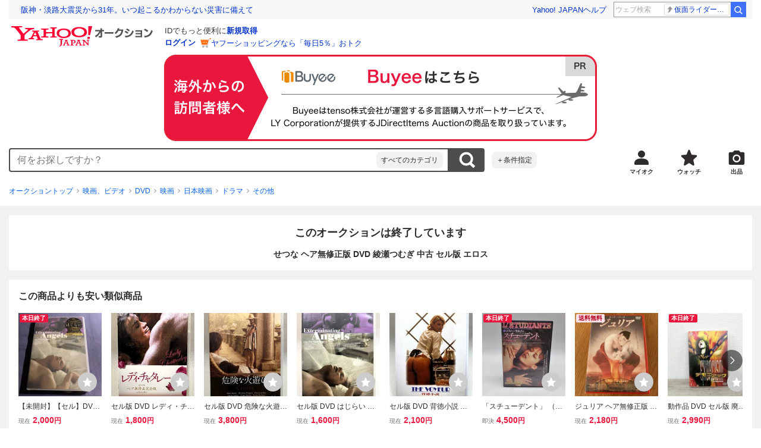

--- FILE ---
content_type: text/javascript
request_url: https://auction-assets.c.yimg.jp/webfe/1.508.1/_next/static/chunks/6118.js
body_size: 14489
content:
(self.webpackChunk_N_E=self.webpackChunk_N_E||[]).push([[6118],{51688:function(e,i,n){"use strict";n.d(i,{X:function(){return ev},Z:function(){return eI}});var t=n(72253),r=n(14932),o=n(47702),a=n(85893),s=n(41686),u=n(22692),c=n(91309),l=n(22626);n(49717),n(43775),n(88608),n(34747),n(10723),n(10941),n(46223),n(3386);var d=n(41664),m=n.n(d),h=n(67294),f=n(8627),p=n.n(f),g=n(72205),M=n.n(g),v=n(11447),y=n.n(v),x=n(76904),j=n.n(x),I=n(76794),N=n.n(I),w=n(87672),z=n(7518),T=n(32772),b=n(96681),A=n(48346),k=n(86905),D=n(65802),C=n(59067),S=s.ZP.div.withConfig({componentId:"sc-ad1b88b8-0"})(["display:grid;grid-template-columns:auto 1fr;gap:",";padding:",";list-style:none;",""],function(e){return e.theme.space[3]},function(e){return e.theme.space[3]},function(e){return e.$size===b.n.responsive?(0,s.iv)(["@media (min-width:","){padding:"," 0;}"],e.theme.breakpoint.threshold.medium,function(e){return e.theme.space[3]}):e.$size===b.n.medium&&(0,s.iv)(["padding:"," 0;"],function(e){return e.theme.space[3]})}),L=s.ZP.div.withConfig({componentId:"sc-ad1b88b8-1"})(["position:relative;flex-shrink:0;"]),O=s.ZP.div.withConfig({componentId:"sc-ad1b88b8-2"})(["display:grid;",";"],function(e){return e.$hasSellerInfo&&(0,s.iv)(["",""],(e.$size===b.n.responsive||e.$size===b.n.medium)&&(0,s.iv)(["@media (min-width:","){grid-template-columns:1fr 160px;gap:",";}"],e.theme.breakpoint.threshold.large,function(e){return e.theme.space[3]}))}),U=s.ZP.div.withConfig({componentId:"sc-ad1b88b8-3"})(["display:flex;flex-direction:column;"]),E=s.ZP.div.withConfig({componentId:"sc-ad1b88b8-4"})(["display:flex;flex-grow:1;margin-top:",";"],function(e){return e.theme.space[2]}),P=s.ZP.a.withConfig({componentId:"sc-ad1b88b8-5"})(["display:block;@media (hover:hover){transition:opacity "," ",";&:hover{text-decoration:none;opacity:",";}}"],function(e){return e.theme.animation.duration["100"]},function(e){return e.theme.animation["timing-function"]["ease-in-out"]},function(e){return e.theme.opacity.hover}),$=s.ZP.div.withConfig({componentId:"sc-ad1b88b8-6"})(["width:120px;height:120px;background:",";",""],function(e){return e.theme.color.container.surfaceLow},function(e){return e.$size===b.n.responsive?(0,s.iv)(["@media (min-width:","){width:140px;height:140px;}"],e.theme.breakpoint.threshold.medium):e.$size===b.n.medium&&(0,s.iv)(["width:140px;height:140px;"])}),Z=s.ZP.div.withConfig({componentId:"sc-ad1b88b8-7"})(["position:absolute;top:2px;left:2px;display:grid;gap:2px;justify-items:start;pointer-events:none;"]),Q=s.ZP.div.withConfig({componentId:"sc-ad1b88b8-8"})(["display:flex;align-items:center;padding:",";font-size:",";font-weight:",";line-height:",";color:",";background-color:",";"],function(e){return"1px ".concat(e.theme.space[1])},function(e){return e.theme.font.size["2xsmall"]},function(e){return e.theme.font.weight.bold},function(e){return e.theme["line-height"].tight},function(e){return e.theme.color.label.onInverted},function(e){return e.theme.color.label.primary}),B=s.ZP.ol.withConfig({componentId:"sc-ad1b88b8-9"})(["display:none;flex-wrap:wrap;margin-bottom:",";",""],function(e){return e.theme.space[1]},function(e){return e.$size===b.n.responsive?(0,s.iv)(["@media (min-width:","){display:flex;}"],e.theme.breakpoint.threshold.medium):e.$size===b.n.medium&&(0,s.iv)(["display:flex;"])}),Y=s.ZP.li.withConfig({componentId:"sc-ad1b88b8-10"})(["display:flex;align-items:center;&:not(:last-of-type)::after{width:8px;height:8px;margin-right:",";margin-left:",";content:'';background:url(",") center/contain no-repeat;}"],function(e){return e.theme.space[1]},function(e){return e.theme.space[1]},M()),R=s.ZP.a.withConfig({componentId:"sc-ad1b88b8-11"})(["display:block;font-size:",";word-break:break-all;"," &:visited{color:",";}"],function(e){return e.theme.font.size.xsmall},function(e){return e.$size===b.n.responsive?(0,s.iv)(["@media (min-width:","){display:inline;font-size:",";}"],e.theme.breakpoint.threshold.medium,function(e){return e.theme.font.size.small}):e.$size===b.n.medium&&(0,s.iv)(["display:inline;font-size:",";"],function(e){return e.theme.font.size.small})},function(e){return e.theme.color.extended.visited}),V=s.ZP.p.withConfig({componentId:"sc-ad1b88b8-12"})(["margin-top:",";font-size:",";color:",";",""],function(e){return e.theme.space[1]},function(e){return e.theme.font.size["2xsmall"]},function(e){return e.theme.color.content.onSurfaceVariant},function(e){return e.$size===b.n.responsive?(0,s.iv)(["@media (min-width:","){margin-top:2px;}"],e.theme.breakpoint.threshold.medium):e.$size===b.n.medium&&(0,s.iv)(["margin-top:2px;"])}),_=s.ZP.div.withConfig({componentId:"sc-ad1b88b8-13"})(["display:flex;flex-direction:column;flex-grow:1;"]),F=s.ZP.div.withConfig({componentId:"sc-ad1b88b8-14"})(["display:flex;font-size:",";",""],function(e){return e.theme.font.size.xsmall},function(e){return e.$size===b.n.responsive?(0,s.iv)(["@media (min-width:","){display:inline-flex;min-width:180px;&:first-child{margin-right:",";}}"],e.theme.breakpoint.threshold.medium,function(e){return e.theme.space[3]}):e.$size===b.n.medium&&(0,s.iv)(["display:inline-flex;min-width:180px;&:first-child{margin-right:",";}"],function(e){return e.theme.space[3]})}),G=s.ZP.span.withConfig({componentId:"sc-ad1b88b8-15"})(["flex-shrink:0;margin-right:",";font-size:",";line-height:calc("," * 1.5);color:",";",""],function(e){return e.theme.space[1]},function(e){return e.theme.font.size["2xsmall"]},function(e){return e.theme.font.size.small},function(e){return e.theme.color.content.onSurfaceVariant},function(e){return e.$size===b.n.responsive?(0,s.iv)(["@media (min-width:","){font-size:",";line-height:calc("," * 1.5);}"],e.theme.breakpoint.threshold.medium,function(e){return e.theme.font.size.xsmall},function(e){return e.theme.font.size.large}):e.$size===b.n.medium&&(0,s.iv)(["font-size:",";line-height:calc("," * 1.5);"],function(e){return e.theme.font.size.xsmall},function(e){return e.theme.font.size.large})}),W=s.ZP.span.withConfig({componentId:"sc-ad1b88b8-16"})(["font-size:",";font-weight:",";color:",";word-break:break-all;",""],function(e){return e.theme.font.size.small},function(e){return!e.$isStartPrice&&e.theme.font.weight.bold},function(e){return e.theme.color.content.onSurface},function(e){return e.$size===b.n.responsive?(0,s.iv)(["@media (min-width:","){font-size:",";","}"],e.theme.breakpoint.threshold.medium,e.$isStartPrice?e.theme.font.size.medium:e.theme.font.size.large,!e.$isSecondary&&(0,s.iv)(["color:",";"],e.theme.color.accent.primary)):e.$size===b.n.medium&&(0,s.iv)(["font-size:",";",""],e.$isStartPrice?e.theme.font.size.medium:e.theme.font.size.large,!e.$isSecondary&&(0,s.iv)(["color:",";"],e.theme.color.accent.primary))}),H=s.ZP.span.withConfig({componentId:"sc-ad1b88b8-17"})(["font-size:",";",""],function(e){return e.theme.font.size["2xsmall"]},function(e){return e.$size===b.n.responsive?(0,s.iv)(["@media (min-width:","){font-size:",";}"],e.theme.breakpoint.threshold.medium,function(e){return e.theme.font.size.small}):e.$size===b.n.medium&&(0,s.iv)(["font-size:",";"],function(e){return e.theme.font.size.small})}),J=s.ZP.div.withConfig({componentId:"sc-ad1b88b8-18"})(["display:flex;flex-wrap:wrap;margin-bottom:-",";",""],function(e){return e.theme.space[1]},function(e){return e.$hasExhibitButton&&(0,s.iv)(["margin-right:66px;",""],e.$size===b.n.responsive?(0,s.iv)(["@media (min-width:","){margin-right:0;}"],e.theme.breakpoint.threshold.medium):e.$size===b.n.medium&&(0,s.iv)(["margin-right:0;"]))}),q=s.ZP.div.withConfig({componentId:"sc-ad1b88b8-19"})(["display:grid;grid-template-columns:auto 1fr;gap:",";align-items:center;margin-bottom:",";font-size:",";&:not(:last-child){margin-right:",";}"," ",""],function(e){return e.theme.space[1]},function(e){return e.theme.space[1]},function(e){return e.theme.font.size["2xsmall"]},function(e){return e.theme.space[3]},function(e){return e.$size===b.n.responsive?(0,s.iv)(["@media (min-width:","){font-size:",";}"],e.theme.breakpoint.threshold.medium,function(e){return e.theme.font.size.xsmall}):e.$size===b.n.medium&&(0,s.iv)(["font-size:",";"],function(e){return e.theme.font.size.xsmall})},function(e){return e.$isLessThanOneHour&&(0,s.iv)(["color:",";"],e.theme.color.accent.primary)}),X=s.ZP.span.withConfig({componentId:"sc-ad1b88b8-20"})(["display:inline-flex;align-items:center;padding:",";font-size:",";font-weight:",";line-height:",";color:",";background-color:",";border:1px solid ",";border-radius:",";&::before{width:12px;height:12px;content:'';}"],function(e){return"1px ".concat(e.theme.space[1])},function(e){return e.theme.font.size["2xsmall"]},function(e){return e.theme.font.weight.bold},function(e){return e.theme["line-height"].tight},function(e){return e.theme.color.content.onSurfaceVariant},function(e){return e.theme.color.container.surfaceLowest},function(e){return e.theme.color.outline.variant},function(e){return e.theme.border.radius[1]}),K=(0,s.ZP)(X).withConfig({componentId:"sc-ad1b88b8-21"})(["&::before{background:url(",") center/contain no-repeat;}"],y()),ee=(0,s.ZP)(X).withConfig({componentId:"sc-ad1b88b8-22"})(["&::before{background:url(",") center/contain no-repeat;}"],p()),ei=s.ZP.button.withConfig({componentId:"sc-ad1b88b8-23"})(["display:flex;@media (hover:hover){transition:opacity "," ",";&:hover{opacity:",";}}"],function(e){return e.theme.animation.duration["100"]},function(e){return e.theme.animation["timing-function"]["ease-in-out"]},function(e){return e.theme.opacity.hover}),en=s.ZP.div.withConfig({componentId:"sc-ad1b88b8-24"})(["position:absolute;bottom:calc(100% + ",");left:50%;display:inline-block;width:273px;transform:translateX(-50%);",""],function(e){return e.theme.space[3]},function(e){return(e.$size===b.n.responsive||e.$size===b.n.medium)&&(0,s.iv)(["@media (min-width:","){top:calc(100% + ",");right:0;bottom:auto;left:auto;transform:none;}"],e.theme.breakpoint.threshold.large,e.theme.space[3])}),et=s.ZP.div.withConfig({componentId:"sc-ad1b88b8-25"})(["display:flex;flex-wrap:wrap;margin-bottom:-",";"],function(e){return e.theme.space[1]}),er=(0,s.ZP)(et).withConfig({componentId:"sc-ad1b88b8-26"})(["margin-top:",";"],function(e){return e.theme.space[1]}),eo=s.ZP.span.withConfig({componentId:"sc-ad1b88b8-27"})(["position:relative;display:inline-flex;margin-bottom:",";&:not(:last-child){margin-right:",";}"],function(e){return e.theme.space[1]},function(e){return e.theme.space[1]}),ea=s.ZP.div.withConfig({componentId:"sc-ad1b88b8-28"})(["display:flex;align-items:flex-end;margin-left:",";"],function(e){return e.theme.space[3]}),es=s.ZP.div.withConfig({componentId:"sc-ad1b88b8-29"})(["display:grid;grid-template-columns:1fr auto;gap:6px;align-items:flex-end;margin-top:",";",";"],function(e){return e.theme.space[1]},function(e){return e.$size===b.n.responsive?(0,s.iv)(["@media (min-width:","){grid-template-columns:1fr 1fr;gap:",";}@media (min-width:","){grid-template-columns:none;align-items:normal;margin-top:0;}"],e.theme.breakpoint.threshold.medium,function(e){return e.theme.space[3]},function(e){return e.theme.breakpoint.threshold.large}):e.$size===b.n.medium&&(0,s.iv)(["grid-template-columns:1fr 1fr;gap:",";@media (min-width:","){grid-template-columns:none;align-items:normal;margin-top:0;}"],function(e){return e.theme.space[3]},function(e){return e.theme.breakpoint.threshold.large})}),eu=s.ZP.div.withConfig({componentId:"sc-ad1b88b8-30"})(["display:flex;flex-wrap:wrap;align-items:center;",""],function(e){return e.$size===b.n.responsive?(0,s.iv)(["@media (min-width:","){flex-direction:column;align-items:start;}"],e.theme.breakpoint.threshold.medium):e.$size===b.n.medium&&(0,s.iv)(["flex-direction:column;align-items:start;"])}),ec=s.ZP.div.withConfig({componentId:"sc-ad1b88b8-31"})(["display:none;",""],function(e){return e.$size===b.n.responsive?(0,s.iv)(["@media (min-width:","){display:flex;margin-top:",";}"],e.theme.breakpoint.threshold.medium,e.theme.space[1]):e.$size===b.n.medium&&(0,s.iv)(["display:flex;margin-top:",";"],e.theme.space[1])}),el=s.ZP.span.withConfig({componentId:"sc-ad1b88b8-32"})(["position:relative;width:72px;height:18px;vertical-align:middle;&::before,&::after{position:absolute;top:0;width:100%;height:100%;content:'';background-repeat:no-repeat;background-size:auto 100%;}&::before{left:0;width:",";background-image:url(",");background-position:left top;}&::after{right:0;width:",";background-image:url(",");background-position:right top;}"],function(e){return"-"!==e.$goodRating?e.$goodRating:0},N(),function(e){return"-"!==e.$goodRating?"calc(100% - ".concat(e.$goodRating,")"):"100%"},j()),ed=s.ZP.div.withConfig({componentId:"sc-ad1b88b8-33"})(["display:inline-grid;grid-template-columns:auto auto;gap:",";align-items:center;margin:"," "," 0 0;",""],function(e){return e.theme.space[1]},function(e){return e.theme.space[1]},function(e){return e.theme.space[2]},function(e){return(e.$size===b.n.responsive||e.$size===b.n.medium)&&(0,s.iv)(["@media (min-width:","){margin:0;}"],e.theme.breakpoint.threshold.large)}),em=s.ZP.a.withConfig({componentId:"sc-ad1b88b8-34"})(["font-size:",";",""],function(e){return e.theme.font.size["2xsmall"]},function(e){return e.$size===b.n.responsive?(0,s.iv)(["@media (min-width:","){font-size:",";}"],e.theme.breakpoint.threshold.medium,function(e){return e.theme.font.size.xsmall}):e.$size===b.n.medium&&(0,s.iv)(["font-size:",";"],function(e){return e.theme.font.size.xsmall})}),eh=s.ZP.div.withConfig({componentId:"sc-ad1b88b8-35"})(["display:none;",""],function(e){return e.$size===b.n.responsive?(0,s.iv)(["@media (min-width:","){display:block;}"],e.theme.breakpoint.threshold.medium):e.$size===b.n.medium&&(0,s.iv)(["display:block;"])}),ef=s.ZP.div.withConfig({componentId:"sc-ad1b88b8-36"})(["margin-top:-",";",""],function(e){return e.theme.space[3]},function(e){return e.$size===b.n.responsive?(0,s.iv)(["@media (min-width:","){margin-top:auto;}"],e.theme.breakpoint.threshold.large):e.$size===b.n.medium&&(0,s.iv)(["margin-top:auto;"])}),ep=s.ZP.div.withConfig({componentId:"sc-ad1b88b8-37"})(["max-width:160px;margin-left:auto;"]),eg=function(e){var i=e.id,n=e.position,o=e.sellerInfo;return(0,a.jsx)(l.Balloon,{position:n,role:"tooltip",id:i,"data-testid":"labelBalloon",fullWidth:!0,children:(0,a.jsxs)(l.Stack,{space:2,children:[(0,a.jsx)(l.Typography,{as:"p",lineHeight:"normal",children:"各分野の年間ベストストアを決定する Yahoo!オークションBestStoreAward受賞ストアになります。"}),(0,a.jsx)(l.Box,{textAlign:"right",children:o.sellerSpaLink?(0,a.jsx)(m(),{href:o.sellerSpaLink,passHref:!0,legacyBehavior:!0,children:(0,a.jsx)("a",(0,r._)((0,t._)({},o.bestStoreLinkClData),{children:"こちらのストアの商品を見る"}))}):(0,a.jsx)("a",(0,r._)((0,t._)({href:o.sellerLink},o.bestStoreLinkClData),{children:"こちらのストアの商品を見る"}))})]})})},eM=(0,h.forwardRef)(function(e,i){var n,s,d,f,p,g,M=e.size,v=void 0===M?b.n.default:M,y=e.as,x=e.image,j=e.item,I=e.sellerInfo,N=e.couponDiscountText,X=e.shouldShowLeftTime,eM=void 0===X||X,ev=e.isTargetBlank,ey=void 0!==ev&&ev,ex=e.clParams,ej=e.isClNoClickLog,eI=e.enableCountdown,eN=(0,o._)(e,["size","as","image","item","sellerInfo","couponDiscountText","shouldShowLeftTime","isTargetBlank","clParams","isClNoClickLog","enableCountdown"]),ew=eN.hasWatchButton,ez=eN.watchError,eT=eN.isWatched,eb=eN.onClickWatchButton,eA=eN.hasExhibitButton,ek=void 0!==eA&&eA,eD=eN.exhibitButtonLink,eC=eN.exhibitButtonSpaLink,eS=eN.exhibitButtonClData,eL=(0,o._)(eN,["hasWatchButton","watchError","isWatched","onClickWatchButton","hasExhibitButton","exhibitButtonLink","exhibitButtonSpaLink","exhibitButtonClData"]),eO=j.priceInfo,eU=j.bidCount,eE=j.leftTime,eP=j.expectedEndDate,e$=j.title,eZ=j.url,eQ=j.bidHistoryUrl,eB=j.isAppraisal,eY=j.isUnused,eR=j.isClearanceSale,eV=j.isFleaMarket,e_=j.label,eF=j.shippingText,eG=j.spaLink,eW=j.categories,eH=(0,c._)((0,T.k)({initial:!1}),2),eJ=eH[0],eq=eH[1],eX=eq.on,eK=eq.off,e0=(0,c._)((0,h.useState)(!1),2),e1=e0[0],e4=e0[1],e2=(0,h.useId)();(0,h.useEffect)(function(){e4(window.matchMedia("(hover: hover)").matches)},[]);var e8=(0,c._)((0,h.useState)(!1),2),e3=e8[0],e5=e8[1],e6=function(){e5(!0)},e9=(0,c._)((0,h.useState)(""),2),e7=e9[0],ie=e9[1],ii=(0,c._)((0,h.useState)(!1),2),it=ii[0],ir=ii[1],io=(0,c._)((0,h.useState)(void 0),2),ia=io[0],is=io[1],iu=(0,h.useRef)(null);(0,h.useEffect)(function(){if((null==ez?void 0:ez.updatedAt)&&Date.now()-ez.updatedAt<3e3){eX();var e=setTimeout(function(){eK()},3e3);return function(){clearTimeout(e)}}},[eK,eX,null==ez?void 0:ez.updatedAt]),(0,h.useEffect)(function(){var e=(0,A.IQ)(eE||0),i=e.leftTimeString,n=e.isLessThanOneHour;ie(i),ir(n),eE&&eE<3600&&eI&&is(eE)},[eI,eE]),(0,h.useEffect)(function(){if(!eI||void 0===ia||ia<=0){iu.current&&(clearInterval(iu.current),iu.current=null);return}var e=(0,A.IQ)(ia),i=e.leftTimeString,n=e.isLessThanOneHour;if(ie(i),ir(n),!iu.current)return iu.current=setInterval(function(){is(function(e){if(void 0===e||e<=0)return clearInterval(iu.current),iu.current=null,0;var i=e-1,n=(0,A.IQ)(i),t=n.leftTimeString,r=n.isLessThanOneHour;return ie(t),ir(r),i})},1e3),function(){iu.current&&(clearInterval(iu.current),iu.current=null)}},[eI,ia]);var ic=void 0!==ew&&ew&&(0,a.jsx)(ea,{children:(0,a.jsx)(l.WatchButton,{className:void 0!==ej&&ej?"cl-noclick-log":void 0,variant:"circle",on:!!eT,size:"medium",error:eJ?ez:void 0,"data-cl-params":null==ex?void 0:null===(n=ex.watchButton)||void 0===n?void 0:n["data-cl-params"],onClick:function(e){return eb&&eb(e)}})}),il=ek&&(0,a.jsx)(ef,{$size:v,children:(0,a.jsx)(ep,{children:eC?(0,a.jsx)(m(),{href:eC,passHref:!0,legacyBehavior:!0,children:(0,a.jsx)(l.Button,(0,r._)((0,t._)({size:"small",startIcon:(0,a.jsx)(l.Icon,{variant:"camera",size:16}),fullWidth:!0},eS),{children:"出品"}))}):(0,a.jsx)(l.Button,(0,r._)((0,t._)({size:"small",startIcon:(0,a.jsx)(l.Icon,{variant:"camera",size:16}),href:eD,fullWidth:!0},eS),{children:"出品"}))})}),id=N&&(0,a.jsxs)(Q,{children:[(0,a.jsx)(l.Icon,{variant:"coupon",size:12,color:"accentOnPrimary"}),"".concat(N,"OFFクーポン")]});return(0,a.jsxs)(S,(0,r._)((0,t._)({ref:i,as:void 0===y?"div":y,$size:v},eL),{children:[(0,a.jsxs)(L,{children:[eG?(0,a.jsx)(m(),{href:eG,passHref:!0,legacyBehavior:!0,children:(0,a.jsxs)(P,{"data-cl-params":null==ex?void 0:null===(s=ex.imageLink)||void 0===s?void 0:s["data-cl-params"],"data-cl-nofollow":"on",target:ey?"_blank":void 0,rel:ey?"noopener":void 0,children:[(0,a.jsx)($,{$size:v,children:x}),id]})}):(0,a.jsxs)(P,{href:eZ,"data-cl-params":null==ex?void 0:null===(d=ex.imageLink)||void 0===d?void 0:d["data-cl-params"],target:ey?"_blank":void 0,rel:ey?(0,C.waZ)(eZ)?"noopener":"noopener noreferrer":void 0,children:[(0,a.jsx)($,{$size:v,children:x}),id]}),(e_||eB)&&(0,a.jsxs)(Z,{children:[e_&&(0,a.jsx)(l.Label,{variant:u.NU[e_].variant,importance:u.NU[e_].importance,rounded:!0,children:u.NU[e_].text}),eB&&(0,a.jsx)(l.Label,{variant:u.NU.appraisal.variant,importance:u.NU.appraisal.importance,rounded:!0,children:u.NU.appraisal.text})]})]}),(0,a.jsxs)(O,{$size:v,$hasSellerInfo:!!I,children:[(0,a.jsxs)(U,{children:[eW&&eW.length>0&&(0,a.jsx)(B,{$size:v,children:eW.map(function(e,i){var n,t;return(0,a.jsx)(Y,{children:(0,a.jsx)(a.Fragment,{children:e.spaLink?(0,a.jsx)(m(),{href:e.spaLink,passHref:!0,legacyBehavior:!0,children:(0,a.jsx)(l.Typography,{as:"a","data-cl-params":null===(n=e.clData)||void 0===n?void 0:n["data-cl-params"],"data-cl-nofollow":"on",color:"contentOnSurface",size:10,children:e.name})}):(0,a.jsx)(l.Typography,{as:"a",href:e.url,"data-cl-params":null===(t=e.clData)||void 0===t?void 0:t["data-cl-params"],color:"contentOnSurface",size:10,children:e.name})})},i)})}),(0,a.jsx)(l.Typography,{as:"p",children:eG?(0,a.jsx)(m(),{href:eG,passHref:!0,legacyBehavior:!0,children:(0,a.jsx)(R,{"data-cl-params":null==ex?void 0:null===(f=ex.detailLink)||void 0===f?void 0:f["data-cl-params"],"data-cl-nofollow":"on",target:ey?"_blank":void 0,rel:ey?"noopener":void 0,$size:v,title:(0,k.Xv)(null!=e$?e$:""),children:e$})}):(0,a.jsx)(R,{href:eZ,"data-cl-params":null==ex?void 0:null===(p=ex.detailLink)||void 0===p?void 0:p["data-cl-params"],target:ey?"_blank":void 0,rel:ey?(0,C.waZ)(eZ)?"noopener":"noopener noreferrer":void 0,$size:v,title:(0,k.Xv)(null!=e$?e$:""),children:e$})}),(0,a.jsxs)(E,{children:[(0,a.jsx)(_,{children:(0,a.jsxs)(l.Stack,{space:2,children:[(0,a.jsxs)("div",{children:[(null==eO?void 0:eO.currentPrice)!==void 0&&(0,a.jsxs)(F,{$size:v,children:[(0,a.jsx)(G,{$size:v,children:"現在"}),(0,a.jsxs)(W,{$size:v,children:[(0,D.Y)(eO.currentPrice),(0,a.jsx)(H,{$size:v,children:"円"})]})]}),(null==eO?void 0:eO.buyPrice)!==void 0&&(0,a.jsxs)(F,{$size:v,children:[(0,a.jsx)(G,{$size:v,children:"即決"}),(0,a.jsxs)(W,{$size:v,$isSecondary:(null==eO?void 0:eO.currentPrice)!==void 0,children:[(0,D.Y)(eO.buyPrice),(0,a.jsx)(H,{$size:v,children:"円"})]})]}),(null==eO?void 0:eO.endPrice)!==void 0&&(0,a.jsxs)(F,{$size:v,children:[(0,a.jsx)(G,{$size:v,children:"落札"}),(0,a.jsxs)(W,{$size:v,$isSecondary:!0,children:[(0,D.Y)(eO.endPrice),(0,a.jsx)(H,{$size:v,children:"円"})]})]}),(null==eO?void 0:eO.startPrice)!==void 0&&(0,a.jsxs)(F,{$size:v,children:[(0,a.jsx)(G,{$size:v,children:"開始"}),(0,a.jsxs)(W,{$size:v,$isSecondary:!0,$isStartPrice:!0,children:[(0,D.Y)(eO.startPrice),(0,a.jsx)(H,{$size:v,children:"円"})]})]}),eF&&(0,a.jsx)(V,{$size:v,children:eF})]}),(eR||eY||eV)&&(0,a.jsxs)(et,{children:[eV&&(0,a.jsx)(eo,{children:(0,a.jsx)(K,{children:u.VF.fleaMarket.text})}),eR&&(0,a.jsx)(eo,{children:(0,a.jsx)(l.Label,{variant:u.VF.clearanceSale.variant,importance:u.VF.clearanceSale.importance,rounded:!0,children:u.VF.clearanceSale.text})}),eY&&(0,a.jsx)(eo,{children:(0,a.jsx)(l.Label,{variant:u.VF.unused.variant,importance:u.VF.unused.importance,rounded:!0,children:u.VF.unused.text})})]}),(void 0!==eU||void 0!==eE)&&(0,a.jsxs)(J,{$size:v,$hasExhibitButton:ek,children:[void 0!==eU&&(0,a.jsxs)(q,{$size:v,children:[(0,a.jsx)(l.Stack,{space:0,direction:"row",align:"center",children:(0,a.jsx)(l.Icon,{variant:"hammer",size:16,ariaLabel:"入札件数"})}),eU>0&&eQ?(0,a.jsx)("a",{href:eQ,"data-cl-params":null==ex?void 0:null===(g=ex.bidHistoryLink)||void 0===g?void 0:g["data-cl-params"],target:ey?"_blank":void 0,rel:ey?"noopener nofollow":"nofollow",children:(0,D.Y)(eU)}):(0,a.jsx)(a.Fragment,{children:(0,D.Y)(eU)})]}),void 0!==eE&&(0,a.jsxs)(q,{$size:v,$isLessThanOneHour:it,children:[(0,a.jsx)(l.Stack,{space:0,direction:"row",align:"center",children:(0,a.jsx)(l.Icon,{variant:"clockSolid",size:16,ariaLabel:"残り時間"})}),(0,a.jsxs)("span",{children:[eM&&e7,eP&&(0,a.jsx)(l.Typography,{as:"span",size:10,color:"contentOnSurface",children:eM?(0,a.jsxs)(a.Fragment,{children:["（",eP,"終了",eE>0&&"予定","）"]}):(0,a.jsxs)(a.Fragment,{children:[eP,"終了",eE>0&&"予定"]})})]})]})]})]})}),ic]})]}),I&&(0,a.jsxs)(es,{$size:v,children:[(0,a.jsxs)(l.Stack,{space:2,children:[(0,a.jsxs)(eu,{$size:v,children:[(0,a.jsxs)(ed,{$size:v,children:[(0,a.jsx)(l.Icon,{variant:"user",size:16}),I.sellerSpaLink?(0,a.jsx)(m(),{href:I.sellerSpaLink,passHref:!0,legacyBehavior:!0,children:(0,a.jsx)(em,(0,r._)((0,t._)({$size:v,target:ey?"_blank":void 0,rel:ey?"noopener":void 0},I.sellerLinkClData),{children:"出品中の商品"}))}):(0,a.jsx)(em,(0,r._)((0,t._)({href:I.sellerLink,$size:v,target:ey?"_blank":void 0,rel:ey?"noopener":void 0},I.sellerLinkClData),{children:"出品中の商品"}))]}),(0,a.jsx)(ec,{$size:v,children:(0,a.jsxs)(l.Stack,{space:1,direction:"row",align:"center",children:[(0,a.jsx)(el,{$goodRating:I.rating.goodRating}),"number"!=typeof I.rating.summary?(0,a.jsx)(l.Typography,{as:"span",size:12,weight:"bold",children:I.rating.summary}):(0,a.jsx)(l.Typography,{as:"span",size:12,children:I.rating.goodRating})]})}),(I.isStore||I.isBestStore)&&(0,a.jsx)(er,{children:I.isBestStore?(0,a.jsx)(eo,{children:(0,a.jsxs)(a.Fragment,{children:[(0,a.jsx)(ei,(0,r._)((0,t._)({type:"button","data-testid":"labelButton","aria-describedby":e2},e1?{onMouseEnter:e6,onFocus:e6}:{onClick:e6}),{children:(0,a.jsx)(ee,{children:"年間ベストストア"})})),e3&&(0,a.jsx)(z.Z,{type:"fade",startDuration:100,endTime:4e3,endDuration:100,onUnmounted:function(){e5(!1)},children:(0,a.jsx)(en,{$size:v,children:v===b.n.medium||v===b.n.responsive?(0,a.jsx)(w.Z,{defaultElement:(0,a.jsx)(eg,{id:e2,position:"bottom",sellerInfo:I}),mediumElement:(0,a.jsx)(eg,{id:e2,position:"topEnd",sellerInfo:I}),threshold:"large"}):(0,a.jsx)(eg,{id:e2,position:"bottom",sellerInfo:I})})})]})}):I.isStore&&(0,a.jsx)(eo,{children:(0,a.jsx)(l.Label,{variant:u.VF.unused.variant,importance:u.VF.unused.importance,rounded:!0,children:u.VF.store.text})})})]}),(0,a.jsx)(eh,{$size:v,children:(0,a.jsxs)(l.Typography,{as:"p",size:12,color:"contentOnSurface",children:[I.shippingFrom,"から発送"]})})]}),il]})]})]}))});eM.displayName="ListItem";var ev={list:"list",grid2:"grid2",grid3:"grid3"},ey=s.ZP.div.withConfig({componentId:"sc-93f00b27-0"})(["margin-right:-",";margin-left:-",";overflow:hidden;@media (min-width:","){margin-right:0;margin-left:0;}"],function(e){return e.theme.space[4]},function(e){return e.theme.space[4]},function(e){return e.theme.breakpoint.threshold.medium}),ex=s.ZP.ul.withConfig({componentId:"sc-93f00b27-1"})(["border-top:1px solid ",";",""],function(e){return e.theme.color.outline.variant},function(e){return e.$mode!==ev.list&&(0,s.iv)(["position:relative;display:grid;grid-template-columns:repeat(",",1fr);&::after{position:absolute;bottom:",";left:",";width:100%;height:1px;content:'';background-color:",";}@media (min-width:","){grid-template-columns:repeat(auto-fill,minmax(158px,1fr));margin-right:-",";margin-left:-",";}"],e.$mode===ev.grid3?3:2,function(e){return e.theme.space[0]},function(e){return e.theme.space[0]},function(e){return e.theme.color.outline.variant},function(e){return e.theme.breakpoint.threshold.medium},function(e){return e.theme.space[2]},function(e){return e.theme.space[2]})}),ej=s.ZP.li.withConfig({componentId:"sc-93f00b27-2"})(["border-bottom:1px solid ",";",""],function(e){return e.theme.color.outline.variant},function(e){var i=e.$mode===ev.grid3?"3n":e.$mode===ev.grid2?"2n":null;return e.$mode!==ev.list&&(0,s.iv)(["position:relative;display:flex;margin:-1px "," 0;border-top:1px solid ",";&:not(:nth-child(","))::after{position:absolute;top:",";right:",";width:1px;height:100%;content:'';background-color:",";}@media (min-width:","){padding:",";&:not(:nth-child(","))::after{content:normal;}}"],e.theme.space[0],e.theme.color.outline.variant,i,e.theme.space[0],e.theme.space[0],e.theme.color.outline.variant,e.theme.breakpoint.threshold.medium,function(e){return e.theme.space[2]},i)}),eI=function(e){var i=e.mode,n=void 0===i?ev.grid3:i,s=e.items;return(0,a.jsx)(ey,{children:(0,a.jsx)(ex,{$mode:n,children:s.map(function(e){var i=e.key,s=(0,o._)(e,["key"]);return(0,a.jsx)(ej,{$mode:n,children:n===ev.list?(0,a.jsx)(eM,(0,r._)((0,t._)({},s),{isClNoClickLog:!0,enableCountdown:!0})):(0,a.jsx)(u.ZP,(0,r._)((0,t._)({},s),{isClNoClickLog:!0,enableCountdown:!0}))},i)})})})}},87672:function(e,i,n){"use strict";var t=n(85893),r=n(67294),o=n(41686),a=o.ZP.div.withConfig({componentId:"sc-b461df47-0"})(["",""],function(e){return e.$hasDefaultElement&&e.$hasMediumElement?(0,o.iv)(["& > *:first-child{display:",";@media (min-width:","){display:none;}}& > *:last-child{display:none;@media (min-width:","){display:",";}}"],e.$display,e.theme.breakpoint.threshold[e.$threshold],e.theme.breakpoint.threshold[e.$threshold],e.$display):e.$hasMediumElement?(0,o.iv)(["& > *:first-child{display:none;@media (min-width:","){display:",";}}"],e.theme.breakpoint.threshold[e.$threshold],e.$display):(0,o.iv)(["& > *:first-child{display:",";@media (min-width:","){display:none;}}"],e.$display,e.theme.breakpoint.threshold[e.$threshold])});i.Z=function(e){var i=e.defaultElement,n=e.mediumElement,o=e.display,s=e.threshold,u=e.as,c=e.className,l=i&&i.type===r.Fragment?(0,t.jsx)("div",{children:i}):i,d=n&&n.type===r.Fragment?(0,t.jsx)("div",{children:n}):n;return(0,t.jsxs)(a,{as:void 0===u?"div":u,$hasDefaultElement:!!i,$hasMediumElement:!!n,$display:void 0===o?"block":o,$threshold:void 0===s?"medium":s,className:c||void 0,children:[i&&l,n&&d]})}},6118:function(e,i,n){"use strict";n.d(i,{Mx:function(){return T},Re:function(){return E},_5:function(){return k},_b:function(){return C},cJ:function(){return U},jS:function(){return D},u9:function(){return b},x4:function(){return z}});var t=n(72253),r=n(14932),o=n(39332),a=n(11163),s=n(67294),u=n(65681),c=n(19367),l=n(51688),d=n(29252),m=n(36983),h=n(16282),f=n(70277),p=n(19849),g=n(22452),M=n(48346),v=n(53445),y=n(65802),x=n(76441),j=n(71882),I=n(33545),N=n(59067),w=n(40277),z=function(){var e=(0,a.useRouter)();return{isClosedSearch:(0,s.useMemo)(function(){return e.asPath.startsWith("/closedsearch")||e.asPath.startsWith("/pastbidsearch")},[e.asPath]),isSellerSearch:(0,s.useMemo)(function(){return e.asPath.startsWith("/seller")||e.asPath.startsWith("/sellinglist")},[e.asPath])}},T=function(){var e=(0,h.r)().initialize,i=(0,m.y)().initialize;(0,s.useEffect)(function(){e(),i()},[e,i])},b=function(){var e=(0,(0,f.R)().useItemSearch)(),i=e.listingMetadata,n=e.listingError,t=A(),r=(0,h.r)().isLoaded,o=(0,d.Z)().isBot,a=z().isClosedSearch;return(0,s.useMemo)(function(){return!a&&!n&&!o&&(null==t||!t.limit||null==t||!t.sort||null==t||!t.listingMode)&&(null==i||!i.sort||null==i||!i.limit||!r)},[n,o,a,null==t?void 0:t.limit,null==t?void 0:t.sort,null==t?void 0:t.listingMode,null==i?void 0:i.sort,null==i?void 0:i.limit,r])},A=function(){var e=(0,o.useSearchParams)();return(0,s.useMemo)(function(){var i=Object.fromEntries(null!==(o=null==e?void 0:e.entries())&&void 0!==o?o:[]),n=!0,t=!1,r=void 0;try{for(var o,a,s=v.mm[Symbol.iterator]();!(n=(a=s.next()).done);n=!0){var u=a.value,c=(0,N.Nr6)(window.location.search,u);c&&(0,v.gZ)(c)&&(i[u]=(0,v.jP)(c))}}catch(e){t=!0,r=e}finally{try{n||null==s.return||s.return()}finally{if(t)throw r}}return(0,x.O5)(i)},[e])},k=function(){var e=A(),i=(0,p.s)().commonUserSelf,n=z(),o=n.isClosedSearch,a=n.isSellerSearch,u=(0,s.useCallback)(function(e){return(0,j.Mm)({queryParams:(0,r._)((0,t._)({},e),{sort:void 0}),limit:0,isAuctionSubmit:a,src:g.fi.CATEGORY_SEARCH,userSelf:i,modules:j.t8.CATEGORY_HIT,isClosedSearch:o})},[i,o,a]),c=(0,s.useCallback)(function(e){return(0,j.Mm)({queryParams:(0,r._)((0,t._)({},e),{sort:void 0,brandIds:[]}),limit:0,src:g.fi.CATEGORY_SEARCH,userSelf:i,modules:j.t8.KANA_INITIAL_BRAND,isClosedSearch:o})},[i,o]),l=(0,s.useCallback)(function(){return c(e)},[e,c]),d=(0,s.useCallback)(function(e){return(0,j.Mm)({queryParams:(0,r._)((0,t._)({},e),{sort:void 0,brandIds:[]}),limit:0,src:g.fi.CATEGORY_SEARCH,userSelf:i,modules:j.t8.BRAND_HIT,isClosedSearch:o})},[i,o]),m=(0,s.useCallback)(function(){return d(e)},[e,d]);return{toCategorySearchParams:u,toKanaBrandSearchParams:c,toBrandSearchParams:d,toRefinedKanaBrandSearchParams:l,toRefinedBrandSearchParams:m}},D=function(){var e=A(),i=(0,d.Z)().isBot,n=(0,h.r)(),t=n.listingMode,r=n.isLoaded,o=(0,(0,f.R)().useItemSearch)().listingMetadata,a=(0,p.s)().commonUserSelf,m=z(),g=m.isClosedSearch,v=m.isSellerSearch,I=e.originQuery,N=e.listingMode,T=e.sort,b=e.limit,k=e.destinationPrefectureCode,D=e.isPostageMode,C=e.offset,U=e.searchType,E=e.queryTarget,P=e.categoryIds,$=e.priceType,Z=e.minPrice,Q=e.maxPrice,B=e.maxBuyNowPrice,Y=e.minBuyNowPrice,R=e.isNewArrival,V=e.isFreeShipping,_=e.isConvenienceStore,F=e.isAppraisal,G=e.hasImage,W=e.conditions,H=e.prefectureCodes,J=e.canPrivacyDelivery,q=e.exceptPrefectureCodes,X=e.minStartPrice,K=e.maxStartPrice,ee=e.isFinishSoon,ei=e.minEndDate,en=e.maxEndDate,et=e.remainingEndTime,er=e.startWeek,eo=e.startTime,ea=e.endWeek,es=e.endTime,eu=e.brandIds,ec=e.sellerTypes,el=e.minBidCount,ed=e.maxBidCount,em=e.isFreeOrOfficialShipping,eh=e.aucUserIds,ef=e.catalogId,ep=(0,s.useMemo)(function(){return N||(i?l.X.grid3:r&&null!=t?t:l.X.grid3)},[N,i,r,t]),eg=(0,s.useMemo)(function(){if(T)return T;if(g)return L;if(i)return S;if(null==o?void 0:o.sort){var e;return null!==(e=null==o?void 0:o.sort)&&void 0!==e?e:S}return S},[T,g,i,null==o?void 0:o.sort]),eM=(0,s.useMemo)(function(){if(b)return b;if(i||g)return O;if(null==o?void 0:o.limit){var e;return null!==(e=(0,x.Qu)(o.limit))&&void 0!==e?e:O}return O},[b,i,g,null==o?void 0:o.limit]),ev=(0,s.useMemo)(function(){return(0,j.gY)(k,a)},[k,a]),ey=(0,s.useMemo)(function(){return":2"===E},[E]),ex=(0,s.useMemo)(function(){return"NGRAM"===U&&!ey},[U,ey]),ej=(0,s.useMemo)(function(){return P.length>0},[P.length]),eI=(0,s.useMemo)(function(){return eh.length>0},[eh.length]),eN=(0,s.useMemo)(function(){return!!ef},[ef]),ew=(0,s.useMemo)(function(){if(ej&&(null==o?void 0:o.categories)){var e;return null==o?void 0:null===(e=o.categories)||void 0===e?void 0:e.map(function(e){return e.path.slice(-1)[0].name})}return[]},[o,ej]),ez=(0,s.useMemo)(function(){return eu.length>0&&!v},[eu.length,v]),eT=(0,s.useMemo)(function(){if(ez&&(null==o?void 0:o.brands)&&!v){var e;return null==o?void 0:null===(e=o.brands)||void 0===e?void 0:e.map(function(e){return e.name})}return[]},[ez,null==o?void 0:o.brands,v]),eb=(0,s.useMemo)(function(){var e;return ej&&(null==o?void 0:null===(e=o.categories)||void 0===e?void 0:e[0])?null==o?void 0:o.categories[0].path.filter(function(e){return 0!==e.id}).map(function(e){return e.name}):[]},[o,ej]),eA=(0,s.useMemo)(function(){return W.length>0},[W.length]),ek=(0,s.useMemo)(function(){return ec.includes(c.VVg.AUCTION)&&!v},[v,ec]),eD=(0,s.useMemo)(function(){return ec.includes(c.VVg.FLEAMARKET)&&!v},[v,ec]),eC=(0,s.useMemo)(function(){return ec.includes(c.VVg.AUC_STORE)&&!v},[v,ec]),eS=(0,s.useMemo)(function(){return H.length>0},[H.length]),eL=(0,s.useMemo)(function(){return"currentprice"===$?(null!=Z?Z:0)>0||(null!=Q?Q:0)>0:"bidorbuyprice"===$&&((null!=Y?Y:0)>0||(null!=B?B:0)>0)},[B,Q,Y,Z,$]),eO=(0,s.useMemo)(function(){return"bidorbuyprice"===$?Y:"currentprice"===$?Z:void 0},[Y,Z,$]),eU=(0,s.useMemo)(function(){return"bidorbuyprice"===$?B:"currentprice"===$?Q:void 0},[B,Q,$]),eE=(0,s.useMemo)(function(){return!!X||!!K},[K,X]),eP=(0,s.useMemo)(function(){return!!el||!!ed},[el,ed]),e$=(0,s.useMemo)(function(){return H.map(function(e){return(0,x.L9)(e)}).filter(function(e){return!!e})},[H]),eZ=(0,s.useMemo)(function(){return W.map(function(e){return(0,u.E1)(e)}).filter(function(e){return""!==e})},[W]),eQ=(0,s.useMemo)(function(){return!eL&&!I&&!ez&&!ej&&!eI&&!eN&&!v},[eL,I,ez,ej,eI,eN,v]),eB=(0,s.useMemo)(function(){var e=[];if(ey?e.push({keyValue:"タイトルと商品説明",exceptQuery:{queryTarget:void 0}}):ex&&e.push({keyValue:"あいまい検索",exceptQuery:{searchType:void 0}}),ej){var i,n=null!==(i=ew.join("、"))&&void 0!==i?i:"";""===n?e.push({keyValue:"カテゴリ",exceptQuery:{categoryIds:[]}}):e.push({keyLabel:"カテゴリ",keyValue:n,exceptQuery:{categoryIds:[]}})}if(eL){if(g){if("currentprice"===$&&(Z||Q)){var t=void 0!==Z?"".concat((0,y.Y)(Z),"円"):"",r=void 0!==Q?"".concat((0,y.Y)(Q),"円"):"";e.push({keyLabel:"落札価格",keyValue:"".concat(t," ～ ").concat(r),exceptQuery:{priceType:void 0,minPrice:void 0,maxPrice:void 0}})}}else if("currentprice"===$){var o=void 0!==Z?"".concat((0,y.Y)(Z),"円"):"",a=void 0!==Q?"".concat((0,y.Y)(Q),"円"):"";e.push({keyValue:"現在 ".concat(o," ～ ").concat(a),exceptQuery:{priceType:void 0,minPrice:void 0,maxPrice:void 0}})}else if("bidorbuyprice"===$){var s=void 0!==Y?"".concat((0,y.Y)(Y),"円"):"",l=void 0!==B?"".concat((0,y.Y)(B),"円"):"";e.push({keyValue:"即決 ".concat(s," ～ ").concat(l),exceptQuery:{priceType:void 0,minBuyNowPrice:void 0,maxBuyNowPrice:void 0}})}}if(R&&!g&&e.push({keyValue:"新着",exceptQuery:{isNewArrival:void 0}}),V&&e.push({keyValue:"送料無料",exceptQuery:{isFreeShipping:void 0}}),_&&e.push({keyValue:"コンビニ受取",exceptQuery:{isConvenienceStore:void 0}}),F&&e.push({keyValue:"鑑定付き",exceptQuery:{isAppraisal:void 0}}),G&&e.push({keyValue:"画像あり",exceptQuery:{hasImage:void 0}}),eZ.length>0&&e.push({keyValue:eZ.join("、"),exceptQuery:{conditions:[]}}),e$.length>0&&e.push({keyValue:e$.join("、"),exceptQuery:{prefectureCodes:[]}}),J&&e.push({keyValue:"匿名配送",exceptQuery:{canPrivacyDelivery:void 0}}),em&&e.push({keyValue:"送料無料もしくはオフィシャル配送",exceptQuery:{isFreeOrOfficialShipping:void 0},isUrlOnly:!0}),q.length>0&&e.push({keyLabel:"除外出品地域",keyValue:q.map(function(e){return(0,x.L9)(e)}).join("、"),exceptQuery:{exceptPrefectureCodes:[]},isUrlOnly:!0}),eE){var d=void 0!==X?"".concat((0,y.Y)(X),"円"):"",m=void 0!==K?"".concat((0,y.Y)(K),"円"):"";e.push({keyValue:"開始 ".concat(d," ～ ").concat(m),exceptQuery:{minStartPrice:void 0,maxStartPrice:void 0},isUrlOnly:!0})}if(g||(ee?e.push({keyValue:"1時間以内",exceptQuery:{isFinishSoon:void 0,remainingEndTime:void 0,remainingStartTime:void 0}}):et&&e.push({keyValue:(0,u.$g)(et),exceptQuery:{isFinishSoon:void 0,remainingEndTime:void 0,remainingStartTime:void 0},isUrlOnly:!0})),ei||en){var h=void 0!==ei&&(0,M.c$)(ei)?"".concat((0,M.R4)(ei)):"",f="today"===en?"".concat((0,M.aF)(new Date)):void 0!==en&&(0,w.hj)(en)&&(0,M.c$)(Number(en))?"".concat((0,M.R4)(Number(en))):"";e.push({keyValue:"".concat(h," ～ ").concat(f),exceptQuery:{minEndDate:void 0,maxEndDate:void 0},isUrlOnly:!0})}if(er||eo||ea||es){var p=void 0!==er&&void 0!==eo?"".concat((0,u.xp)(er)).concat(eo,"時"):"",j=void 0!==ea&&void 0!==es?"".concat((0,u.xp)(ea)).concat(es,"時"):"";e.push({keyValue:"".concat(p," ～ ").concat(j),exceptQuery:{startWeek:void 0,startTime:void 0,endWeek:void 0,endTime:void 0},isUrlOnly:!0})}if(ez&&!v){var I,N=null!==(I=eT.join("、"))&&void 0!==I?I:"";""===N?e.push({keyValue:"ブランド",exceptQuery:{brandIds:[]}}):e.push({keyLabel:"ブランド",keyValue:N,exceptQuery:{brandIds:[]}})}if(ek&&!v&&e.push({keyValue:"個人（Yahoo!オークション）",exceptQuery:{sellerTypes:ec.filter(function(e){return e!==c.VVg.AUCTION})}}),eD&&!v&&e.push({keyValue:"個人（Yahoo!フリマ）",exceptQuery:{sellerTypes:ec.filter(function(e){return e!==c.VVg.FLEAMARKET})}}),eC&&!v&&e.push({keyValue:"ストア",exceptQuery:{sellerTypes:ec.filter(function(e){return e!==c.VVg.AUC_STORE})}}),eP){var z=void 0!==el?"".concat((0,y.Y)(el)):"",T=void 0!==ed?"".concat((0,y.Y)(ed)):"";e.push({keyValue:"入札数 ".concat(z," ～ ").concat(T),exceptQuery:{minBidCount:void 0,maxBidCount:void 0},isUrlOnly:!0})}return eI&&e.push({keyValue:"特定の出品者(".concat(eh.length,")"),exceptQuery:{aucUserIds:[]},isUrlOnly:!0}),e},[ex,ey,ej,eL,R,g,V,_,F,G,eZ,e$,J,em,q,eE,ee,et,ei,en,er,eo,ea,es,ez,ek,v,eD,eC,eP,eI,ew,$,Z,Q,Y,B,X,K,eT,ec,el,ed,eh.length]),eY=(0,s.useMemo)(function(){return ej&&0===eb.length},[eb.length,ej]),eR=(0,s.useMemo)(function(){return ez&&0===eT.length},[ez,eT.length]),eV=(0,s.useMemo)(function(){if(!g)return R},[g,R]),e_=(0,s.useMemo)(function(){if(!g)return ee},[g,ee]),eF=(0,s.useMemo)(function(){return v?[]:ec},[v,ec]);return{catalogId:ef,originQuery:I,listingMode:ep,sort:eg,limit:eM,isPostageMode:D,destinationPrefCode:ev,offset:C,filterConditions:eB,searchType:U,queryTarget:E,categoryIds:P,brandIds:(0,s.useMemo)(function(){return v?[]:eu},[v,eu]),isFilteredCategory:ej,isFilteredBrand:ez,filteredCategoryNames:ew,filteredBrandNames:eT,filteredFirstCategoryPathNamesWithoutRoot:eb,priceType:$,filteredMinPrice:eO,filteredMaxPrice:eU,isFreeShipping:V,conditions:W,prefectureCodes:H,isFilteredItemConditions:eA,isFilteredPrefectureCodes:eS,isAppraisal:F,isNewArrival:eV,isFinishSoon:e_,canPrivacyDelivery:J,isConvenienceStore:_,isFilteredCatalog:eN,isFilteredAucSellers:eI,isFilteredSellerTypeAuction:ek,isFilteredSellerTypeFleamarket:eD,isFilteredSellerTypeAucStore:eC,isNoSearchMode:eQ,isNoCategory:eY,isNoBrand:eR,sellerTypes:eF,aucUserIds:eh}},C=function(){var e=D(),i=e.limit,n=e.offset,t=(0,(0,f.R)().useItemSearch)(),r=t.listingItems,o=t.listingTotalResultsAvailable;return{startItemIndex:(0,s.useMemo)(function(){return n+1},[n]),endItemIndex:(0,s.useMemo)(function(){return n+r.length},[n,r.length]),currentPage:(0,s.useMemo)(function(){return Math.floor(n/i)+1},[n,i]),isShow:(0,s.useMemo)(function(){return o>i},[o,i])}},S="-RANKING",L="-END_TIME",O=50,U=function(){var e=A(),i=D(),n=i.sort,a=i.limit,u=i.listingMode,c=i.isPostageMode,l=i.destinationPrefCode,m=(0,o.usePathname)(),h=z().isClosedSearch,f=(0,s.useMemo)(function(){return(0,r._)((0,t._)({},e),{sort:n,limit:a,listingMode:u})},[e,n,a,u]),p=(0,s.useCallback)(function(e,i){var n=(0,x.Q8)(e),t=new URLSearchParams((0,w.li)(n));return i?"".concat(m,"?").concat(t.toString()):"".concat(N.qGF).concat(m,"?").concat(t.toString())},[m]),g=(0,s.useCallback)(function(e,i){var o=(0,x.Q8)((0,r._)((0,t._)({},e),{offset:0,sort:n,limit:a,listingMode:u,isPostageMode:c,destinationPrefectureCode:l,iref:void 0})),s=new URLSearchParams((0,w.li)(o));return i?"".concat(m,"?").concat(s.toString()):"".concat(N.qGF).concat(m,"?").concat(s.toString())},[a,u,m,n,l,c]),M=(0,s.useCallback)(function(i,n){return p((0,r._)((0,t._)({},e,i),{offset:0,iref:void 0}),n)},[e,p]),v=(0,s.useCallback)(function(e,i){return p((0,r._)((0,t._)({},f),{listingMode:e,iref:void 0}),i)},[p,f]),y=(0,s.useCallback)(function(e,i){var n=(e-1)*a;return p((0,r._)((0,t._)({},f),{offset:n>0?n:0,iref:void 0}),i)},[p,f,a]),j=(0,s.useCallback)(function(){if(h){var e=(0,x.Q8)((0,r._)((0,t._)({},f),{sort:void 0,offset:0,iref:void 0,irefopt:void 0,listingMode:void 0})),i=new URLSearchParams((0,w.li)(e));return f.originQuery||0!==f.categoryIds.length?"".concat(N.qGF,"/search/search?").concat(i.toString()):"".concat(N.qGF,"/category/list/0/?").concat(i.toString())}return""},[h,f]),T=(0,s.useCallback)(function(e){var i=(0,x.Q8)((0,t._)({},f));(null==i?void 0:i.price_type)==="currentprice"?(i.min&&(i.aucminprice=i.min),i.max&&(i.aucmaxprice=i.max)):(null==i?void 0:i.price_type)==="bidorbuyprice"&&(i.min&&(i.aucmin_bidorbuy_price=i.min),i.max&&(i.aucmax_bidorbuy_price=i.max)),i.min=void 0,i.max=void 0,i.price_type=void 0;var n=new URLSearchParams((0,w.li)(i)),r=h?"&tab=cl":"";return"".concat(N.qGF,"/search/advanced?").concat(n.toString()).concat(void 0!==e?"&user_type=c&auc_seller_id=".concat(e):"").concat(r)},[h,f]),b=(0,s.useCallback)(function(e,i){return h?(0,I.SK)(e,i):""},[h]),k=(0,d.Z)().isBot;return{toRefinedSearchUrl:M,toChangeListingModeSearchUrl:v,toPaginationSearchUrl:y,toMinimumSearchUrl:g,toAdvancedSearchUrl:T,toSwitchSearchModeUrl:j,toCanonicalUrl:b,toRelatedWordUrl:(0,s.useCallback)(function(e,i,n,t,r,o){var a=(0,N.FWz)(e);if(r){var s="/".concat(o?"closedsearch/closedsearch":"search/search","?p=").concat(a,"&auccat=").concat(i);return t?s:"".concat(N.qGF).concat(s)}var u="/".concat(o?"closedsearch/closedsearch":"search/search","/").concat(a,"/").concat(i,"/"),c=k?u:"".concat(u,"?rs=").concat(n);return t?c:"".concat(N.qGF).concat(c)},[k])}},E=function(){var e,i,n,t,r=(0,(0,f.R)().useItemSearch)().listingMetadata,o=D().originQuery,a=(null==r?void 0:null===(e=r.spellerResult)||void 0===e?void 0:e.type)===c.ujN.qrw,u=(0,s.useMemo)(function(){var e,i;return a&&(null==r?void 0:null===(e=r.spellerResult)||void 0===e?void 0:e.spelling)?null==r?void 0:null===(i=r.spellerResult)||void 0===i?void 0:i.spelling:o},[a,null==r?void 0:null===(i=r.spellerResult)||void 0===i?void 0:i.spelling,o]),l=(0,s.useMemo)(function(){var e,i;return(null==r?void 0:null===(e=r.spellerResult)||void 0===e?void 0:e.type)===c.ujN.qrw||(null==r?void 0:null===(i=r.spellerResult)||void 0===i?void 0:i.type)===c.ujN.speller},[null==r?void 0:null===(n=r.spellerResult)||void 0===n?void 0:n.type]);return{isRewritedQuery:a,resultKeyword:u,spellerWord:null==r?void 0:null===(t=r.spellerResult)||void 0===t?void 0:t.spelling,enableSpellar:l}}},65681:function(e,i,n){"use strict";n.d(i,{$g:function(){return o},$j:function(){return u},DR:function(){return l},E1:function(){return r},Z0:function(){return c},qF:function(){return s},xp:function(){return a}});var t=n(76441),r=function(e){switch(e){case t.qz.NEW:return"未使用";case t.qz.USED10:return"未使用に近い";case t.qz.USED20:return"目立った傷や汚れなし";case t.qz.USED40:return"やや傷や汚れあり";case t.qz.USED60:return"傷や汚れあり";case t.qz.USED80:return"全体的に状態が悪い";default:return""}},o=function(e){var i=Math.floor(e/3600);return i>=1?"".concat(i,"時間以内"):"".concat(Math.ceil(e/60),"分以内")},a=function(e){switch(e){case"sun":return"日曜日";case"mon":return"月曜日";case"tue":return"火曜日";case"wed":return"水曜日";case"thu":return"木曜日";case"fri":return"金曜日";case"sat":return"土曜日"}return""},s={unused:"isUnused",used10:"isUsed10",used20:"isUsed20",used40:"isUsed40",used60:"isUsed60",used80:"isUsed80"},u={isUnused:t.qz.NEW,isUsed10:t.qz.USED10,isUsed20:t.qz.USED20,isUsed40:t.qz.USED40,isUsed60:t.qz.USED60,isUsed80:t.qz.USED80},c={unused:"n",used10:"usd10",used20:"usd20",used40:"usd40",used60:"usd60",used80:"usd80"},l={store:"AUC_STORE",consumerAuction:"AUCTION",consumerFleamarket:"FLEAMARKET"}},36983:function(e,i,n){"use strict";n.d(i,{y:function(){return s}});var t=n(4586),r=n(67294),o=n(14491),a=n(24711),s=function(){var e=(0,o.T)(),i=(0,o.C)(function(e){return e.search.hiddenSearchConditions}),n=(0,r.useMemo)(function(){var e;return null!==(e=null==i?void 0:i.includes("category"))&&void 0!==e&&e},[i]),s=(0,r.useMemo)(function(){var e;return null!==(e=null==i?void 0:i.includes("brand"))&&void 0!==e&&e},[i]);return{isHiddenCategory:n,isHiddenItemCondition:(0,r.useMemo)(function(){var e;return null!==(e=null==i?void 0:i.includes("conditions"))&&void 0!==e&&e},[i]),isHiddenLocation:(0,r.useMemo)(function(){var e;return null!==(e=null==i?void 0:i.includes("location"))&&void 0!==e&&e},[i]),isHiddenPrice:(0,r.useMemo)(function(){var e;return null!==(e=null==i?void 0:i.includes("price"))&&void 0!==e&&e},[i]),isHiddenOption:(0,r.useMemo)(function(){var e;return null!==(e=null==i?void 0:i.includes("option"))&&void 0!==e&&e},[i]),isHiddenChildCategory:(0,r.useMemo)(function(){var e;return null!==(e=null==i?void 0:i.includes("category-child"))&&void 0!==e&&e},[i]),isHiddenBrand:s,isHiddenSeller:(0,r.useMemo)(function(){var e;return null!==(e=null==i?void 0:i.includes("seller"))&&void 0!==e&&e},[i]),initialize:(0,r.useCallback)(function(){return e((0,a.C9)())},[e]),hideSearchCondition:(0,r.useCallback)(function(n){var r=i?(0,t._)(i):[];r.includes(n)||(r.push(n),e((0,a.nI)({searchCondition:r})))},[e,i]),showSearchCondition:(0,r.useCallback)(function(n){if(i){var t=i.filter(function(e){return e!==n});e((0,a.nI)({searchCondition:t}))}},[e,i])}}},16282:function(e,i,n){"use strict";n.d(i,{r:function(){return a}});var t=n(67294),r=n(14491),o=n(24711),a=function(){var e=(0,r.T)(),i=(0,r.C)(function(e){return e.search.listingMode});return{initialize:(0,t.useCallback)(function(){return e((0,o.rU)())},[e]),set:(0,t.useCallback)(function(i){e((0,o.G6)({listingMode:i}))},[e]),listingMode:i,isLoaded:void 0!==i}}},53445:function(e,i,n){"use strict";n.d(i,{gZ:function(){return l},jP:function(){return c},mm:function(){return u}});var t=n(65456),r=n.n(t),o=function(e){for(var i=[],n=0;n<e.length;n++)if("%"===e[n]&&n+2<e.length){var t=parseInt(e.slice(n+1,n+3),16);isNaN(t)||i.push(t),n+=2}else i.push(e.charCodeAt(n));return new Uint8Array(i)},a=function(e){try{return r().convert(e,{from:"EUCJP-WIN",to:"UNICODE",type:"string"}),!0}catch(e){return!1}},s=function(e){for(var i=0;i<e.length;){var n=e[i];if(n<=127)i+=1;else if((224&n)==192){if(i+1>=e.length||(192&e[i+1])!=128)return!1;i+=2}else if((240&n)==224){if(i+2>=e.length||(192&e[i+1])!=128||(192&e[i+2])!=128)return!1;i+=3}else{if((248&n)!=240||i+3>=e.length||(192&e[i+1])!=128||(192&e[i+2])!=128||(192&e[i+3])!=128)return!1;i+=4}}return!0},u=["p","va","ve","vo","norp","orp"],c=function(e){var i=o(e);return r().convert(i,{from:"EUCJP-WIN",to:"UNICODE",type:"string"})},l=function(e){if(!/%[0-9A-Fa-f]{2}/.test(e))return!1;var i=o(e);return a(i)&&!s(i)}},8627:function(e){e.exports="[data-uri]"},72205:function(e){e.exports="[data-uri]"},11447:function(e){e.exports="[data-uri]"},76904:function(e){e.exports="[data-uri]"},76794:function(e){e.exports="[data-uri]"}}]);